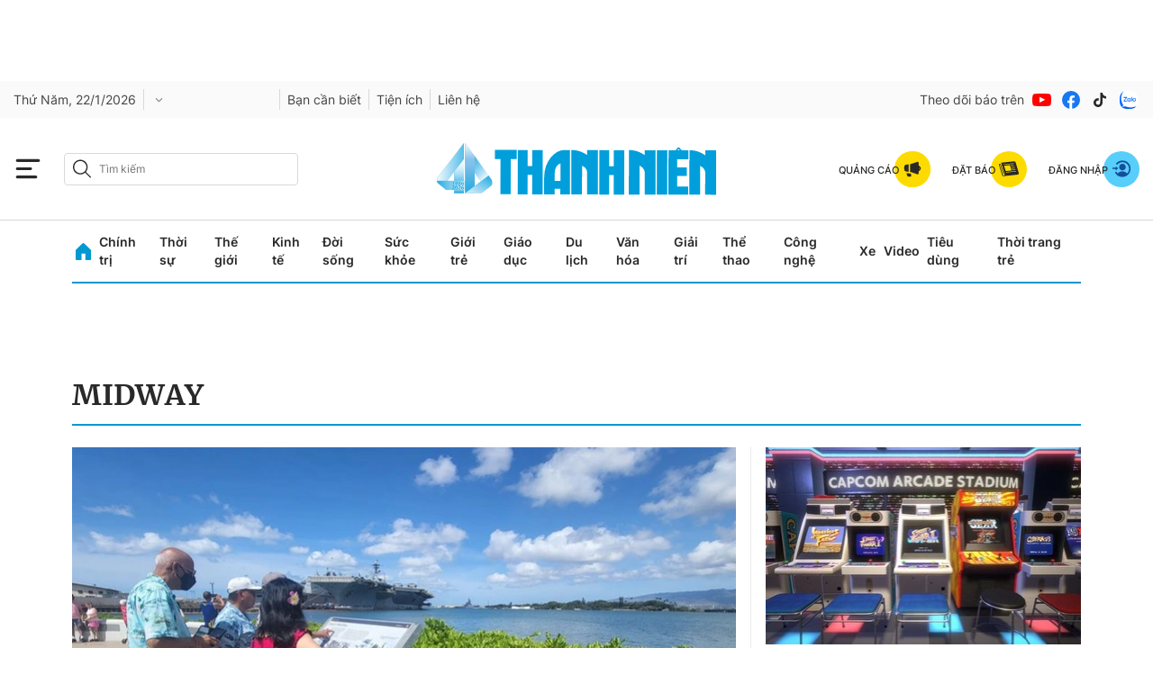

--- FILE ---
content_type: text/html; charset=UTF-8
request_url: https://auto-load-balancer.likr.tw/api/get_client_ip.php
body_size: -136
content:
"3.18.112.248"